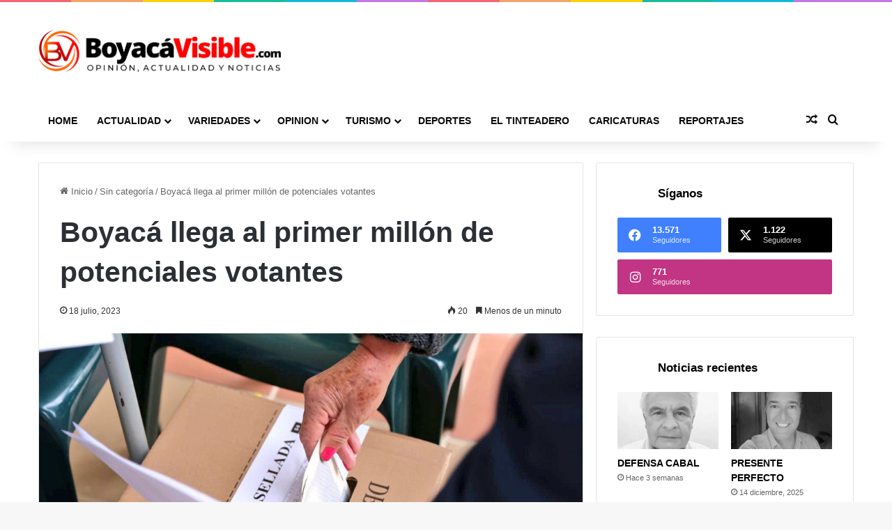

--- FILE ---
content_type: text/html; charset=utf-8
request_url: https://www.google.com/recaptcha/api2/aframe
body_size: 267
content:
<!DOCTYPE HTML><html><head><meta http-equiv="content-type" content="text/html; charset=UTF-8"></head><body><script nonce="cNtqyl8b9PFaRE0jGq-vZQ">/** Anti-fraud and anti-abuse applications only. See google.com/recaptcha */ try{var clients={'sodar':'https://pagead2.googlesyndication.com/pagead/sodar?'};window.addEventListener("message",function(a){try{if(a.source===window.parent){var b=JSON.parse(a.data);var c=clients[b['id']];if(c){var d=document.createElement('img');d.src=c+b['params']+'&rc='+(localStorage.getItem("rc::a")?sessionStorage.getItem("rc::b"):"");window.document.body.appendChild(d);sessionStorage.setItem("rc::e",parseInt(sessionStorage.getItem("rc::e")||0)+1);localStorage.setItem("rc::h",'1768362052177');}}}catch(b){}});window.parent.postMessage("_grecaptcha_ready", "*");}catch(b){}</script></body></html>